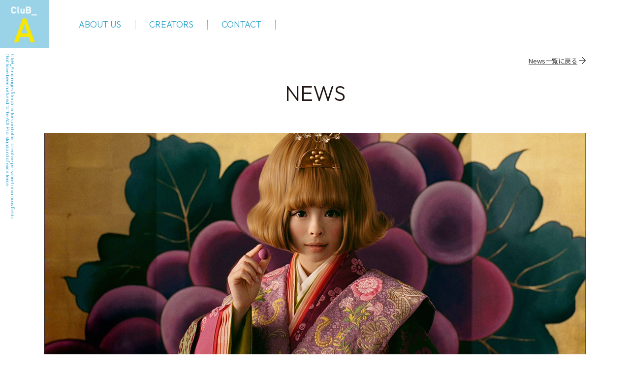

--- FILE ---
content_type: text/html; charset=UTF-8
request_url: https://club-a.aoi-pro.com/news/352/
body_size: 8427
content:
<!DOCTYPE html>
<html lang="ja">
<head>
<meta charset="utf-8">
<meta name="viewport" content="width=device-width, initial-scale=1, minimum-scale=1, maximum-scale=1, user-scalable=no" />
<meta name="format-detection" content="telephone=no">
<meta http-equiv="X-UA-Compatible" content="IE=Edge,chrome=1">
<title>江崎グリコアイスの実 こいーのう篇／しちゃってみソーダ篇／アイスの実×ソーダ篇｜CluB_A</title>
<meta name="description" content="江崎グリコアイスの実 こいーのう篇／しちゃってみソーダ篇／アイスの実×ソーダ篇">
<meta property="og:type" content="article">
<meta property="og:site_name" content="CluB_A">
<meta property="og:url" content="https://club-a.aoi-pro.com/news/352/">
<meta property="og:title" content="江崎グリコアイスの実 こいーのう篇／しちゃってみソーダ篇／アイスの実×ソーダ篇｜CluB_A">
<meta property="og:image" content="https://club-a.aoi-pro.com/cms_club-a/wp-content/themes/aoi_club-a/assets/img/og.png">
<meta property="og:description" content="江崎グリコアイスの実 こいーのう篇／しちゃってみソーダ篇／アイスの実×ソーダ篇">
<link rel="icon" href="https://club-a.aoi-pro.com/cms_club-a/wp-content/themes/aoi_club-a/assets/img/favicon.ico">
<link rel="apple-touch-icon" href="https://club-a.aoi-pro.com/cms_club-a/wp-content/themes/aoi_club-a/assets/img/icon.png" sizes="112x112" type="image/png" media="all">
<!-- Google Tag Manager -->
<script>(function(w,d,s,l,i){w[l]=w[l]||[];w[l].push({'gtm.start':
new Date().getTime(),event:'gtm.js'});var f=d.getElementsByTagName(s)[0],
j=d.createElement(s),dl=l!='dataLayer'?'&l='+l:'';j.async=true;j.src=
'https://www.googletagmanager.com/gtm.js?id='+i+dl;f.parentNode.insertBefore(j,f);
})(window,document,'script','dataLayer','GTM-KJ26BFZ');</script>
<!-- End Google Tag Manager -->
<link rel="stylesheet" type="text/css" href="https://club-a.aoi-pro.com/cms_club-a/wp-content/themes/aoi_club-a/assets/css/base.css" media="all">
<link rel="stylesheet" type="text/css" href="https://club-a.aoi-pro.com/cms_club-a/wp-content/themes/aoi_club-a/assets/css/animate.css" media="all">
<link rel="stylesheet" type="text/css" href="https://club-a.aoi-pro.com/cms_club-a/wp-content/themes/aoi_club-a/assets/css/print.css" media="print">
<meta name='robots' content='max-image-preview:large' />
	<style>img:is([sizes="auto" i], [sizes^="auto," i]) { contain-intrinsic-size: 3000px 1500px }</style>
	<style id='classic-theme-styles-inline-css' type='text/css'>
/*! This file is auto-generated */
.wp-block-button__link{color:#fff;background-color:#32373c;border-radius:9999px;box-shadow:none;text-decoration:none;padding:calc(.667em + 2px) calc(1.333em + 2px);font-size:1.125em}.wp-block-file__button{background:#32373c;color:#fff;text-decoration:none}
</style>
</head>
<body>
<!-- Google Tag Manager (noscript) -->
<noscript><iframe src="https://www.googletagmanager.com/ns.html?id=GTM-KJ26BFZ"
height="0" width="0" style="display:none;visibility:hidden"></iframe></noscript>
<!-- End Google Tag Manager (noscript) -->

<div id="wrapper" class="animated fadeIn">
    
    <!-- new header -->
    <header class="l-header">
        <div class="l-header-container">
            <a href="https://club-a.aoi-pro.com/" class="l-header-container__tit hover"><img src="https://club-a.aoi-pro.com/cms_club-a/wp-content/themes/aoi_club-a/assets/img/logo_club-a.png" alt="CluB_A"></a>
            <nav class="l-header-container__gn">
                <ul class="l-header-container__gn__nav">
                    <li><a href="https://club-a.aoi-pro.com/about_us/" class="hover">ABOUT US</a></li>
                    <li><a href="https://club-a.aoi-pro.com/creators/" class="hover">CREATORS</a></li>
                    <li><a href="https://club-a.aoi-pro.com/contact/" class="hover">CONTACT</a></li>
                </ul>
            </nav>
            <p class="l-header-container__desc">CluB_A manages film directors and other creative personnel in various fields that have been nurtured to the AOI Pro. standard of excellence.</p>
        </div>
        <span class="sidebarBtn sidebarBtn--header"><img src="https://club-a.aoi-pro.com/cms_club-a/wp-content/themes/aoi_club-a/assets/img/ico_humburger.png" alt="MENU"></span>
    </header>
    <!-- new header end -->

    <!-- Main visual of home -->
    
    <!-- Main visual of home end -->


	<main id="main" class="contentMain container animated fadeIn">
	
	
		<div class="linkPath">
			<a href="https://club-a.aoi-pro.com/news/" class="linkPath__link hover">News一覧に戻る</a>
		</div>
		
		<h1 class="contentCommonHead">NEWS</h1>
		<div class="newsDetail">
	<section class="newsDetail__header">
		<figure class="newsDetail__header__img"><img src="https://club-a.aoi-pro.com/uploads/2018/11/news/image/jpeg/2018/11/icenomi1100_f515.jpg" alt=""></figure>
		<h2 class="newsDetail__header__tit">江崎グリコ<br>アイスの実 こいーのう篇／しちゃってみソーダ篇／アイスの実×ソーダ篇</h2>
		<aside class="newsDetail__header__dir">
			<a href="https://club-a.aoi-pro.com/creators/155/" class="newsDetail__header__dir__name hover">大野早葉子</a>
		</aside>
	</section>
	<div class="newsDetail__content">
		<div class="newsDetail__content__dir">
					<a href="https://club-a.aoi-pro.com/creators/155/" class="newsDetail__content__dir__name hover">大野早葉子</a>
		</div>
	<div class="newsDetail__content__txt">
	<p>江崎グリコ アイスの実 こいーのう篇／しちゃってみソーダ篇／アイスの実×ソーダ篇</p>
</div>
<div class="newsDetail__content__url">
	<a href=" http://www.glico.co.jp/ice/icenomi/cm.html" target="_blank" class="newsDetail__content__url__link"> http://www.glico.co.jp/ice/icenomi/cm.html</a>
</div>
</div>
</div>

    </main><!--//main-->
    <div class="l-footer">
        <div class="l-footer-container">
            <div class="l-footer-container__logo">
                <a href="https://club-a.aoi-pro.com/" class="l-footer-container__tit hover"><img src="https://club-a.aoi-pro.com/cms_club-a/wp-content/themes/aoi_club-a/assets/img/logo_club-a_footer.png" alt="CluB_A"></a>
                <p class="l-footer-container__desc">CluB_A manages film directors and other creative personnel in various fields that have been nurtured to the AOI Pro. standard of excellence.</p>
            </div>
            <nav class="l-footer-container__gn">
                <ul class="l-footer-container__gn__nav">
                    <li><a href="https://club-a.aoi-pro.com/about_us/" class="hover">ABOUT US</a></li>
                    <li><a href="https://club-a.aoi-pro.com/creators/" class="hover">CREATORS</a></li>
                    <li><a href="https://club-a.aoi-pro.com/contact/" class="hover">CONTACT</a></li>
                </ul>
            </nav>
        </div>
        <div class="l-footer__copyright">
            <p>(C) CluB_A and AOI Pro. Inc.</p>
        </div>
    </div>

    <!-- sp sidebar -->
    <div class="spSidebar">
        <nav class="spSidebar__gn">
            <ul class="spSidebar__gn__nav">
                <li><a href="https://club-a.aoi-pro.com/about_us/">ABOUT US</a></li>
                <li><a href="https://club-a.aoi-pro.com/creators/">CREATORS</a></li>
                <li><a href="https://club-a.aoi-pro.com/contact/">CONTACT</a></li>
            </ul>
        </nav>
    </div>
    <div class="spOverArea"></div>
<!-- //sp sidebar -->
</div><!--//#wrapper-->
<script src="//ajax.googleapis.com/ajax/libs/jquery/2.2.4/jquery.min.js"></script>
<script>window.jQuery || document.write('<script src="https://club-a.aoi-pro.com/cms_club-a/wp-content/themes/aoi_club-a/assets/js/jquery.2.2.4.min.js"><\/script>');</script>
<script src="https://club-a.aoi-pro.com/cms_club-a/wp-content/themes/aoi_club-a/assets/js/base.min.js"></script>
<script type="speculationrules">
{"prefetch":[{"source":"document","where":{"and":[{"href_matches":"\/*"},{"not":{"href_matches":["\/cms_club-a\/wp-*.php","\/cms_club-a\/wp-admin\/*","\/uploads\/*","\/cms_club-a\/wp-content\/*","\/cms_club-a\/wp-content\/plugins\/*","\/cms_club-a\/wp-content\/themes\/aoi_club-a\/*","\/*\\?(.+)"]}},{"not":{"selector_matches":"a[rel~=\"nofollow\"]"}},{"not":{"selector_matches":".no-prefetch, .no-prefetch a"}}]},"eagerness":"conservative"}]}
</script>
</body>
</html>	

--- FILE ---
content_type: image/svg+xml
request_url: https://club-a.aoi-pro.com/cms_club-a/wp-content/themes/aoi_club-a/assets/img/arrow_right_black.svg
body_size: 200
content:
<svg xmlns="http://www.w3.org/2000/svg" width="14" height="14" viewBox="0 0 14 14">
  <path id="svg0_6" data-name="svg0 6" d="M0,6.524H12.178L6.328.673,7,0l7,7L7,14l-.673-.673,5.851-5.852H0"/>
</svg>


--- FILE ---
content_type: application/javascript
request_url: https://club-a.aoi-pro.com/cms_club-a/wp-content/themes/aoi_club-a/assets/js/base.min.js
body_size: 1037
content:
$(function(){$(".sidebarBtn,.spOverArea").on("click",function(){menuOpen()}),wrapperHeight()}),$(window).on("load",function(){$("#homeMainVisual").css("opacity","1")});var agent,ua=navigator.userAgent,currentWidth=(agent=0<ua.indexOf("iPhone")||0<ua.indexOf("Android")&&0<ua.indexOf("Mobile")?"sp":0<ua.indexOf("iPad")||0<ua.indexOf("Android")?"tab":"pc",window.innerWidth);function wrapperHeight(){var e=$(window).innerHeight(),n=$(".l-header-container").outerHeight(),i=$(".l-footer").outerHeight();$("#main").css("min-height",e-i-n)}function menuOpen(){var e=$("body"),n=$("html"),i=$(".sidebarBtn"),a=$(".spSidebar");a.hasClass("open")?(a.removeClass("open"),i.removeClass("open"),n.css({"overflow-x":""}),e.removeClass("open"),$(".spOverArea").removeClass("open")):(n.css({"overflow-x":"hidden"}),e.addClass("open"),a.addClass("open"),i.addClass("open"),$(".spOverArea").addClass("open"))}window.addEventListener("resize",function(){("pc"==agent||currentWidth!=window.innerWidth)&&(currentWidth=window.innerWidth,wrapperHeight())});